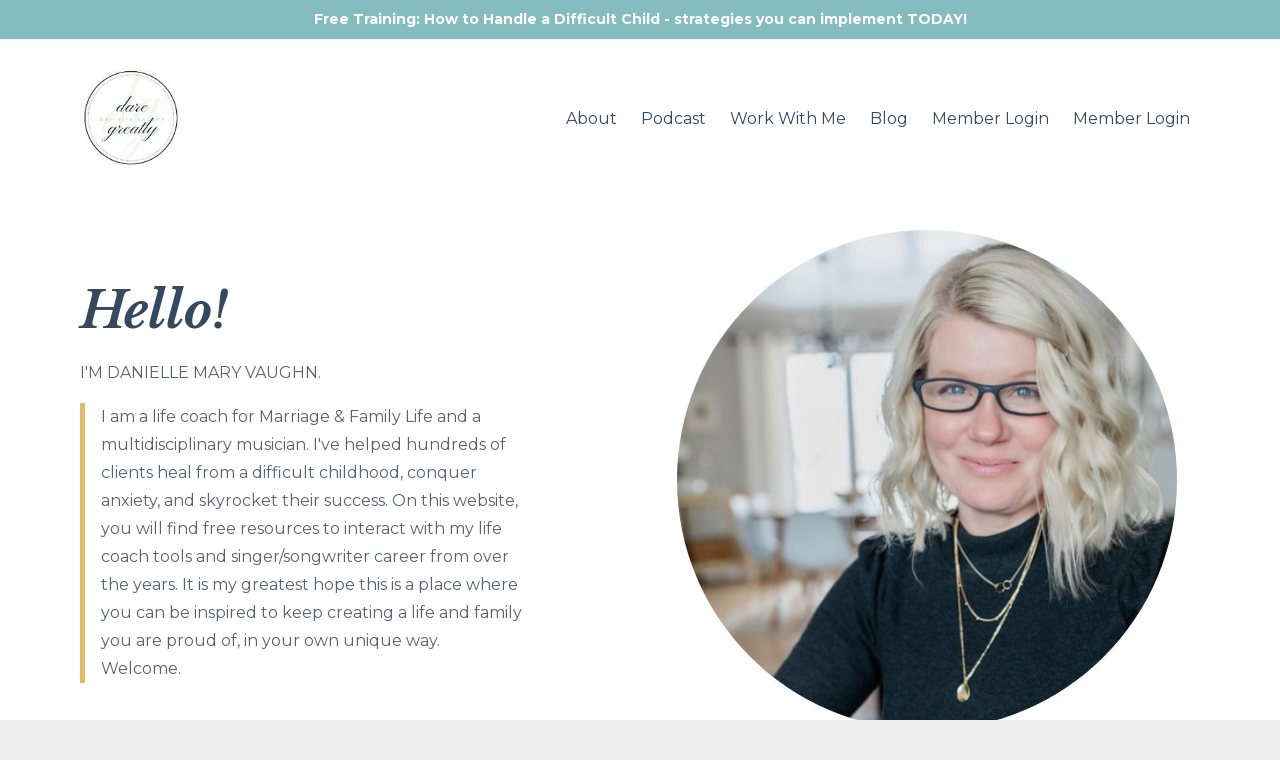

--- FILE ---
content_type: text/html; charset=utf-8
request_url: https://www.daniellevaughncoaching.com/
body_size: 9547
content:
<!DOCTYPE html>
<html lang="en">
  <head>

    <!-- Title and description ================================================== -->
    
              <meta name="csrf-param" content="authenticity_token">
              <meta name="csrf-token" content="6oPE9+gQ27whzoRfY1RJL72QRdWuiYpYR448zJHW8mxBtOGPW99O7biJQbgjC59ZOOUq5DwVhTfrl2hV1RHwqQ==">
            
    <title>
      
        Danielle Vaughn Coaching
      
    </title>
    <meta charset="utf-8" />
    <meta content="IE=edge,chrome=1" http-equiv="X-UA-Compatible">
    <meta name="viewport" content="width=device-width, initial-scale=1, maximum-scale=1, user-scalable=no">
    

    <!-- Helpers ================================================== -->
    <meta property="og:type" content="website">
<meta property="og:url" content="https://www.daniellevaughncoaching.com">
<meta name="twitter:card" content="summary_large_image">

<meta property="og:title" content="Danielle Vaughn Coaching">
<meta name="twitter:title" content="Danielle Vaughn Coaching">



<meta property="og:image" content="https://kajabi-storefronts-production.kajabi-cdn.com/kajabi-storefronts-production/sites/77659/images/yr3z9hKITqaglCPq9RTb_file.jpg">
<meta name="twitter:image" content="https://kajabi-storefronts-production.kajabi-cdn.com/kajabi-storefronts-production/sites/77659/images/yr3z9hKITqaglCPq9RTb_file.jpg">


    <link href="https://kajabi-storefronts-production.kajabi-cdn.com/kajabi-storefronts-production/themes/1278554/settings_images/1xtqGVnoSHeKvJ0DhjYg_file.jpg?v=2" rel="shortcut icon" />
    <link rel="canonical" href="https://www.daniellevaughncoaching.com" />

    <!-- CSS ================================================== -->
    <link rel="stylesheet" href="https://maxcdn.bootstrapcdn.com/bootstrap/4.0.0-alpha.4/css/bootstrap.min.css" integrity="sha384-2hfp1SzUoho7/TsGGGDaFdsuuDL0LX2hnUp6VkX3CUQ2K4K+xjboZdsXyp4oUHZj" crossorigin="anonymous">
    <link rel="stylesheet" href="https://maxcdn.bootstrapcdn.com/font-awesome/4.5.0/css/font-awesome.min.css">
    
      <link href="//fonts.googleapis.com/css?family=Montserrat:400,700,400italic,700italic|Libre+Baskerville:400,700,400italic,700italic" rel="stylesheet" type="text/css">
    
    <link rel="stylesheet" media="screen" href="https://kajabi-app-assets.kajabi-cdn.com/assets/core-0d125629e028a5a14579c81397830a1acd5cf5a9f3ec2d0de19efb9b0795fb03.css" />
    <link rel="stylesheet" media="screen" href="https://kajabi-storefronts-production.kajabi-cdn.com/kajabi-storefronts-production/themes/1278554/assets/styles.css?17601132342844741" />
    <link rel="stylesheet" media="screen" href="https://kajabi-storefronts-production.kajabi-cdn.com/kajabi-storefronts-production/themes/1278554/assets/overrides.css?17601132342844741" />

    <!-- Container Width ================================================== -->
    
    

    <!-- Optional Background Image ======================================== -->
    

    <!-- Full Bleed Or Container ================================================== -->
    

    <!-- Header hook ================================================== -->
    <script type="text/javascript">
  var Kajabi = Kajabi || {};
</script>
<script type="text/javascript">
  Kajabi.currentSiteUser = {
    "id" : "-1",
    "type" : "Guest",
    "contactId" : "",
  };
</script>
<script type="text/javascript">
  Kajabi.theme = {
    activeThemeName: "Premier Site",
    previewThemeId: null,
    editor: false
  };
</script>
<meta name="turbo-prefetch" content="false">

<meta name="facebook-domain-verification" content="0rh6tr9es5n9ehy6l8kggs8g27esvw" />  <meta name="p:domain_verify" content="4ff3ca7a0431c78dcf70626200b91ffa"/>


<style type="text/css">
  #editor-overlay {
    display: none;
    border-color: #2E91FC;
    position: absolute;
    background-color: rgba(46,145,252,0.05);
    border-style: dashed;
    border-width: 3px;
    border-radius: 3px;
    pointer-events: none;
    cursor: pointer;
    z-index: 10000000000;
  }
  .editor-overlay-button {
    color: white;
    background: #2E91FC;
    border-radius: 2px;
    font-size: 13px;
    margin-inline-start: -24px;
    margin-block-start: -12px;
    padding-block: 3px;
    padding-inline: 10px;
    text-transform:uppercase;
    font-weight:bold;
    letter-spacing:1.5px;

    left: 50%;
    top: 50%;
    position: absolute;
  }
</style>
<script src="https://kajabi-app-assets.kajabi-cdn.com/vite/assets/track_analytics-999259ad.js" crossorigin="anonymous" type="module"></script><link rel="modulepreload" href="https://kajabi-app-assets.kajabi-cdn.com/vite/assets/stimulus-576c66eb.js" as="script" crossorigin="anonymous">
<link rel="modulepreload" href="https://kajabi-app-assets.kajabi-cdn.com/vite/assets/track_product_analytics-9c66ca0a.js" as="script" crossorigin="anonymous">
<link rel="modulepreload" href="https://kajabi-app-assets.kajabi-cdn.com/vite/assets/stimulus-e54d982b.js" as="script" crossorigin="anonymous">
<link rel="modulepreload" href="https://kajabi-app-assets.kajabi-cdn.com/vite/assets/trackProductAnalytics-3d5f89d8.js" as="script" crossorigin="anonymous">      <script type="text/javascript">
        if (typeof (window.rudderanalytics) === "undefined") {
          !function(){"use strict";window.RudderSnippetVersion="3.0.3";var sdkBaseUrl="https://cdn.rudderlabs.com/v3"
          ;var sdkName="rsa.min.js";var asyncScript=true;window.rudderAnalyticsBuildType="legacy",window.rudderanalytics=[]
          ;var e=["setDefaultInstanceKey","load","ready","page","track","identify","alias","group","reset","setAnonymousId","startSession","endSession","consent"]
          ;for(var n=0;n<e.length;n++){var t=e[n];window.rudderanalytics[t]=function(e){return function(){
          window.rudderanalytics.push([e].concat(Array.prototype.slice.call(arguments)))}}(t)}try{
          new Function('return import("")'),window.rudderAnalyticsBuildType="modern"}catch(a){}
          if(window.rudderAnalyticsMount=function(){
          "undefined"==typeof globalThis&&(Object.defineProperty(Object.prototype,"__globalThis_magic__",{get:function get(){
          return this},configurable:true}),__globalThis_magic__.globalThis=__globalThis_magic__,
          delete Object.prototype.__globalThis_magic__);var e=document.createElement("script")
          ;e.src="".concat(sdkBaseUrl,"/").concat(window.rudderAnalyticsBuildType,"/").concat(sdkName),e.async=asyncScript,
          document.head?document.head.appendChild(e):document.body.appendChild(e)
          },"undefined"==typeof Promise||"undefined"==typeof globalThis){var d=document.createElement("script")
          ;d.src="https://polyfill-fastly.io/v3/polyfill.min.js?version=3.111.0&features=Symbol%2CPromise&callback=rudderAnalyticsMount",
          d.async=asyncScript,document.head?document.head.appendChild(d):document.body.appendChild(d)}else{
          window.rudderAnalyticsMount()}window.rudderanalytics.load("2apYBMHHHWpiGqicceKmzPebApa","https://kajabiaarnyhwq.dataplane.rudderstack.com",{})}();
        }
      </script>
      <script type="text/javascript">
        if (typeof (window.rudderanalytics) !== "undefined") {
          rudderanalytics.page({"account_id":"71710","site_id":"77659"});
        }
      </script>
      <script type="text/javascript">
        if (typeof (window.rudderanalytics) !== "undefined") {
          (function () {
            function AnalyticsClickHandler (event) {
              const targetEl = event.target.closest('a') || event.target.closest('button');
              if (targetEl) {
                rudderanalytics.track('Site Link Clicked', Object.assign(
                  {"account_id":"71710","site_id":"77659"},
                  {
                    link_text: targetEl.textContent.trim(),
                    link_href: targetEl.href,
                    tag_name: targetEl.tagName,
                  }
                ));
              }
            };
            document.addEventListener('click', AnalyticsClickHandler);
          })();
        }
      </script>
<script>
!function(f,b,e,v,n,t,s){if(f.fbq)return;n=f.fbq=function(){n.callMethod?
n.callMethod.apply(n,arguments):n.queue.push(arguments)};if(!f._fbq)f._fbq=n;
n.push=n;n.loaded=!0;n.version='2.0';n.agent='plkajabi';n.queue=[];t=b.createElement(e);t.async=!0;
t.src=v;s=b.getElementsByTagName(e)[0];s.parentNode.insertBefore(t,s)}(window,
                                                                      document,'script','https://connect.facebook.net/en_US/fbevents.js');


fbq('init', '2617362835038331', {"ct":"","country":null,"em":"","fn":"","ln":"","pn":"","zp":""});
fbq('track', "PageView");</script>
<noscript><img height="1" width="1" style="display:none"
src="https://www.facebook.com/tr?id=2617362835038331&ev=PageView&noscript=1"
/></noscript>
<meta name='site_locale' content='en'><style type="text/css">
  /* Font Awesome 4 */
  .fa.fa-twitter{
    font-family:sans-serif;
  }
  .fa.fa-twitter::before{
    content:"𝕏";
    font-size:1.2em;
  }

  /* Font Awesome 5 */
  .fab.fa-twitter{
    font-family:sans-serif;
  }
  .fab.fa-twitter::before{
    content:"𝕏";
    font-size:1.2em;
  }
</style>
<link rel="stylesheet" href="https://cdn.jsdelivr.net/npm/@kajabi-ui/styles@1.0.4/dist/kajabi_products/kajabi_products.css" />
<script type="module" src="https://cdn.jsdelivr.net/npm/@pine-ds/core@3.14.0/dist/pine-core/pine-core.esm.js"></script>
<script nomodule src="https://cdn.jsdelivr.net/npm/@pine-ds/core@3.14.0/dist/pine-core/index.esm.js"></script>

  </head>
  <body>
    <div class="container container--main container--default">
      <div class="content-wrap">
        <div id="section-header" data-section-id="header"><!-- Header Variables -->























<!-- KJB Settings Variables -->





<style>
  .header {
    background: #fff;
  }
  
  .header .logo--text, .header--left .header-menu a {
    line-height: 100px;
  }
  .header .logo--image {
    height: 100px;
  }
  .header .logo img {
    max-height: 100px;
  }
  .announcement {
      background: #85bdbf;
      color: #fff;
    }
  /*============================================================================
    #Header User Menu Styles
  ==============================================================================*/
  .header .user__dropdown {
    background: #fff;
    top: 130px;
  }
  .header--center .user__dropdown {
    top: 50px;
  }
  
  /*============================================================================
    #Header Responsive Styles
  ==============================================================================*/
  @media (max-width: 767px) {
    .header .logo--text {
      line-height: 100px;
    }
    .header .logo--image {
      max-height: 100px;
    }
    .header .logo img {
      max-height: 100px;
    }
    .header .header-ham {
      top: 50px;
    }
  }
</style>



  <!-- Announcement Variables -->






<!-- KJB Settings Variables -->


<style>
  .announcement {
    background: #85bdbf;
    color: #fff;
  }
  a.announcement:hover {
    color: #fff;
  }
</style>


  
    <a href="#two-step" class="announcement" kjb-settings-id="sections_header_settings_show_header_announcement" target="_blank">
      Free Training: How to Handle a Difficult Child - strategies you can implement TODAY!
    </a>
  


  <div class="header header--light header--left" kjb-settings-id="sections_header_settings_background_color">
    <div class="container">
      
        <a href="/" class="logo logo--image">
          <img src="https://kajabi-storefronts-production.kajabi-cdn.com/kajabi-storefronts-production/themes/1278554/settings_images/vgxWriU9QbqYDeuOaE9D_file.jpg" kjb-settings-id="sections_header_settings_logo"/>
        </a>
      
      <div class="header-ham">
        <span></span>
        <span></span>
        <span></span>
      </div>
      <div kjb-settings-id="sections_header_settings_menu" class="header-menu">
        
          
            <a href="https://www.daniellevaughncoaching.com/about-me">About</a>
          
            <a href="https://www.daniellevaughncoaching.com/podcast">Podcast</a>
          
            <a href="https://www.daniellevaughncoaching.com/coaching-packages">Work With Me</a>
          
            <a href="https://www.daniellevaughncoaching.com/blog">Blog</a>
          
            <a href="https://www.daniellevaughncoaching.com/login">Member Login</a>
          
        
        
        <!-- User Dropdown Variables -->





<!-- KJB Settings Variables -->






  <span kjb-settings-id="sections_header_settings_language_login"><a href="/login">Member Login</a></span>


      </div>
    </div>
  </div>


</div>
        


        <div data-content-for-index data-dynamic-sections="index"><div id="section-1494867323962" data-section-id="1494867323962"><!-- Section Virables -->











<!-- Kjb Section Variabels -->


<style>
  
  .section--1494867323962 {
    /*============================================================================
      #Background Color Override
    ==============================================================================*/
    background: #fff;
  }
  
  .section--link_list.section--dark.section--1494867323962 a, .section--link_list.section--light.section--1494867323962 a, .section--blog_posts.section--dark.section--1494867323962 a, .section--blog_posts.section--light.section--1494867323962 a, .section--feature.section--dark.section--1494867323962 a, .section--feature.section--light.section--1494867323962 a {
    
  }
</style>


<!-- Section Variables -->




<!-- KJB Settings Variables -->



<div id="" class="section section--text_img section--middle section--xs-small section--light section--1494867323962" kjb-settings-id="sections_1494867323962_settings_background_color">
  <div class="container">
    <div class="row">
      
        <div class="col-md-5">
          <div class="btn__spacing btn__spacing--left" kjb-settings-id="sections_1494867323962_settings_text" style="text-align: left">
  <h1><em>Hello!</em></h1>
<p>I'M DANIELLE MARY VAUGHN.</p>
<blockquote>
<p>I am a life coach for Marriage &amp; Family Life and a multidisciplinary musician. I've helped hundreds of clients heal from a difficult childhood, conquer anxiety, and skyrocket their success. On this website, you will find free resources to interact with my life coach tools and singer/songwriter career from over the years. It is my greatest hope this is a place where you can be inspired to keep creating a life and family you are proud of, in your own unique way.<br />Welcome.</p>
</blockquote>
  
</div>

        </div>
        <div class="col-md-6 offset-md-1">
          <img src="https://kajabi-storefronts-production.kajabi-cdn.com/kajabi-storefronts-production/themes/1278554/settings_images/335h7DSsT7qQ3xPATysK_file.jpg" class="img-fluid" kjb-settings-id="sections_1494867323962_settings_image"/>

        </div>
      
    </div>
  </div>
</div>

</div><div id="section-1736183276014" data-section-id="1736183276014"></div><div id="section-1672770659080" data-section-id="1672770659080"></div><div id="section-1753729674061" data-section-id="1753729674061"><!-- Section Virables -->











<!-- Kjb Section Variabels -->


<style>
  
  .section--1753729674061 {
    /*============================================================================
      #Background Color Override
    ==============================================================================*/
    background: #fff;
  }
  
  .section--link_list.section--dark.section--1753729674061 a, .section--link_list.section--light.section--1753729674061 a, .section--blog_posts.section--dark.section--1753729674061 a, .section--blog_posts.section--light.section--1753729674061 a, .section--feature.section--dark.section--1753729674061 a, .section--feature.section--light.section--1753729674061 a {
    
  }
</style>


<!-- Section Variables -->




<!-- KJB Settings Variables -->



<div id="" class="section section--text_img section--middle section--medium section--light section--1753729674061" kjb-settings-id="sections_1753729674061_settings_background_color">
  <div class="container">
    <div class="row">
      
        <div class="col-md-5">
          <div class="btn__spacing btn__spacing--center" kjb-settings-id="sections_1753729674061_settings_text" style="text-align: center">
  <h1>Dolomites Retreat Fall '25 - Italian Alps</h1>
<p>THANK YOU!. . . </p>
<h4>to all the incredible women who joined us for hiking, laughing, reflecting, and coming alive again in the fresh mountain air.</h4>
<p>We just got back from an 8-day adventure of hiking, exploring, meditation, and renewal in the heart of Alpine Italy.</p>
<p>Plan ahead and join us next year! You'll be so glad you did.</p>
<p> </p>
  
    












<style>
  /*============================================================================
    #Individual CTA Style
  ==============================================================================*/
  .btn--solid.btn--1753729674061_0 {
    background: #e4bc65 !important;
    border-color: #e4bc65 !important;
    color: #fff !important;
  }
  .btn--solid.btn--1753729674061_0:hover {
    color: #fff !important;
  }
  .btn--outline.btn--1753729674061_0 {
    border-color: #e4bc65 !important;
    color: #e4bc65 !important;
  }
  .btn--outline.btn--1753729674061_0:hover {
    color: #e4bc65 !important;
  }
</style>
<a href="/resource_redirect/landing_pages/2151405613" class="btn btn-cta btn--auto btn--solid btn--med btn--1753729674061_0" data-num-seconds="" id="" kjb-settings-id="sections_1753729674061_blocks_1753729674061_0_settings_btn_action" target="_blank">learn more about going to Italy with Danielle</a>

  
</div>

        </div>
        <div class="col-md-6 offset-md-1">
          <img src="https://kajabi-storefronts-production.kajabi-cdn.com/kajabi-storefronts-production/file-uploads/themes/1278554/settings_images/152c838-1dd4-4114-7b88-ecada232f75_Copy_of_SSS_Instagram_Story_Templates_-_Marketing.png" class="img-fluid" kjb-settings-id="sections_1753729674061_settings_image"/>

        </div>
      
    </div>
  </div>
</div>

</div><div id="section-1642120898225" data-section-id="1642120898225"><!-- Section Variables -->

















<!-- KJB Settings Variables -->




<style>
  
    .background-image--1642120898225 {
      background-image: url(https://kajabi-storefronts-production.kajabi-cdn.com/kajabi-storefronts-production/themes/1278554/settings_images/B9qfhDkR6OUHrolDR1T9_file.jpg);
    }
  
  .section--1642120898225 {
    /*============================================================================
      #Background Color Override
    ==============================================================================*/
    background: rgba(255, 255, 255, 0.1);
  }
  
    .section--1642120898225, .section--1642120898225 h1, .section--1642120898225 h2, .section--1642120898225 h3, .section--1642120898225 h4, .section--1642120898225 h5 , .section--1642120898225 h6  {
      /*============================================================================
        #Text Color Override
      ==============================================================================*/
      color: #34495e;
    }
  
</style>



  <div class="hero-background background-image background-image--1642120898225 ">

  <div class="section section--hero section--middle section--light section--xs-small section--1642120898225 " kjb-settings-id="sections_1642120898225_settings_overlay">
    <div class="container">
      <div class="row">
        
          <div class="col-md-8 btn__spacing btn__spacing--center">
            <h1 kjb-settings-id="sections_1642120898225_settings_title"></h1>
<div kjb-settings-id="sections_1642120898225_settings_text">
  <h1><em>Dare Greatly Coaching<br /></em></h1>
<p>WITH DANIELLE MARY VAUGHN</p>
<blockquote>
<p>was founded to help you <strong>find clarity</strong> on a personal challenge, creative project, or next step in your life or work.<br data-start="1915" data-end="1918" />Life coaching is designed to give you focused support, new insight, and a grounded plan you can walk away with so you can <strong>feel better</strong> and build a life you are proud of.</p>
</blockquote>
</div>


          </div>
        
      </div>
    </div>
  </div>
</div>


</div><div id="section-1724358915004" data-section-id="1724358915004"></div><div id="section-1698418173416" data-section-id="1698418173416"></div><div id="section-1664302610947" data-section-id="1664302610947"><!-- Section Virables -->











<!-- Kjb Section Variabels -->


<style>
  
    .background-image--1664302610947 {
      background-image: url(https://kajabi-storefronts-production.kajabi-cdn.com/kajabi-storefronts-production/file-uploads/themes/1278554/settings_images/c47276d-7142-f7a1-2b4d-333ffa01c02_Untitled_design_9_.png);
    }
  
  .section--1664302610947 {
    /*============================================================================
      #Background Color Override
    ==============================================================================*/
    background: rgba(0,0,0,0);
  }
  
  .section--link_list.section--dark.section--1664302610947 a, .section--link_list.section--light.section--1664302610947 a, .section--blog_posts.section--dark.section--1664302610947 a, .section--blog_posts.section--light.section--1664302610947 a, .section--feature.section--dark.section--1664302610947 a, .section--feature.section--light.section--1664302610947 a {
    
  }
</style>



<div class="background-image background-image--1664302610947">
  <div id="" class="section section--opt_in section--middle section--small section--dark section--1664302610947" kjb-settings-id="sections_1664302610947_settings_background_color">
    <div class="container">
      <div class="row text-xs-center">
        
          
            <div class="col-md-6">
              <div kjb-settings-id="sections_1664302610947_settings_text" style="text-align: left">
  <blockquote>
<h2><span style="color: #34495e;"><strong>Free Resources ✨<br /></strong></span></h2>
<p><span style="color: #34495e;"><strong>Seasonal content delivered to your inbox. The Dare Greatly Newsletter is full of practical tools, downloads, printables, and curated resources to help you thrive -  all backed by years of experience in positive psychology, marriage &amp; family studies, music pedagogy and best parenting practices. <br /></strong></span></p>
</blockquote>
</div>

            </div>
            <div class="col-md-5 offset-md-1">
              
  

<form data-parsley-validate="true" data-kjb-disable-on-submit="true" action="https://www.daniellevaughncoaching.com/forms/409983/form_submissions" accept-charset="UTF-8" method="post"><input name="utf8" type="hidden" value="&#x2713;" autocomplete="off" /><input type="hidden" name="authenticity_token" value="6oPE9+gQ27whzoRfY1RJL72QRdWuiYpYR448zJHW8mxBtOGPW99O7biJQbgjC59ZOOUq5DwVhTfrl2hV1RHwqQ==" autocomplete="off" /><input type="text" name="website_url" autofill="off" placeholder="Skip this field" style="display: none;" /><input type="hidden" name="kjb_fk_checksum" autofill="off" value="6feb7c266f823c9a7f51e729bea7b477" /><input type="hidden" name="form_submission[template_metadata_id]" value="2149058189" autofill="off" />
  
  
  
  
  
  

  <style>
    /*============================================================================
      #Individual CTA Style
    ==============================================================================*/
    .btn--sections_1664302610947_settings_btn_text.btn--solid {
      background: #e4bc65;
      border-color: #e4bc65;
      color: #fff;
    }
    .btn--sections_1664302610947_settings_btn_text.btn--outline {
      border-color: #e4bc65;
      color: #e4bc65;
    }
  </style>
  
  
  
  
    
    <style>
      .section--1664302610947 .optin__panel {
        padding: 40px;
        background: #ffffff;
        margin: 1rem 0;
      }
      .section--1664302610947 .optin__panel .optin--stacked {
        margin: 0 -15px;
      }
    </style>
  
  
    <style>
      .section--1664302610947 .optin__heading, .section--1664302610947 .optin__subheading, .section--1664302610947 label {
        color: #373F46;
      }
    </style>
  
  <div class="section--middle optin__panel optin__panel--boxed" kjb-settings-id="sections_1664302610947_settings_form">
    <input type="hidden" name="thank_you_url" value="">
    <div class="row optin optin--stacked">
      <div class="col-md-12">
        
          <h3 class="optin__heading" kjb-settings-id="sections_1664302610947_settings_heading">Join the Dare Greatly Newsletter</h3>
        
        
      </div>
      
        <div class="col-md-12" style="text-align: left">
          <div class="text-field form-group"><input type="text" name="form_submission[name]" id="form_submission_name" value="" required="required" class="form-control" placeholder="Name" /></div>
        </div>
      
        <div class="col-md-12" style="text-align: left">
          <div class="email-field form-group"><input required="required" class="form-control" placeholder="Email " type="email" name="form_submission[email]" id="form_submission_email" /></div>
        </div>
      
      <div class="col-md-12">
        <button class="btn btn--sections_1664302610947_settings_btn_text btn--block btn--solid btn-form" id="form-button" type="submit" kjb-settings-id="sections_1664302610947_settings_btn_text">Sign Me Up</button>
      </div>
    </div>
  </div>
</form>



            </div>
          
        
      </div>
    </div>
  </div>
</div>

</div><div id="section-1664303837141" data-section-id="1664303837141"><!-- Section Virables -->











<!-- Kjb Section Variabels -->


<style>
  
    .background-image--1664303837141 {
      background-image: url(https://kajabi-storefronts-production.kajabi-cdn.com/kajabi-storefronts-production/themes/1278554/settings_images/Vd8h4UbSKjCMOMFcYMQo_file.jpg);
    }
  
  .section--1664303837141 {
    /*============================================================================
      #Background Color Override
    ==============================================================================*/
    background: rgba(0,0,0,0);
  }
  
    .section--1664303837141, .section--1664303837141 h1, .section--1664303837141 h2, .section--1664303837141 h3, .section--1664303837141 h4, .section--1664303837141 h5 , .section--1664303837141 h6  {
      /*============================================================================
        #Text Color Override
      ==============================================================================*/
      color: #2c3e50;
    }
  
  .section--link_list.section--dark.section--1664303837141 a, .section--link_list.section--light.section--1664303837141 a, .section--blog_posts.section--dark.section--1664303837141 a, .section--blog_posts.section--light.section--1664303837141 a, .section--feature.section--dark.section--1664303837141 a, .section--feature.section--light.section--1664303837141 a {
    
      /*============================================================================
        #Text Color Override
      ==============================================================================*/
      color: #2c3e50;
    
  }
</style>














<style>
  /*============================================================================
    #Individual CTA Style
  ==============================================================================*/
  .btn--solid.btn--1664303837141 {
    background: #e4bc65;
    border-color: #e4bc65;
    color: #fff;
  }
  .btn--outline.btn--1664303837141 {
    border-color: #e4bc65;
    color: #e4bc65;
  }
</style>





<div class="background-image background-image--1664303837141 ">
  <div class="section section--cta section--middle section--small section--dark section--1664303837141 " kjb-settings-id="sections_1664303837141_settings_background_color">
    <div class="container">
      
  <div class="row heading">

  <div class="col-md-8">
    
      <h2 class="heading__title" kjb-settings-id="sections_1664303837141_settings_heading">Join the Dare Greatly Newsletter</h2>
    
    
      <p class="heading__subtitle" kjb-settings-id="sections_1664303837141_settings_subheading">We have a pretty unique and special community here. Do you want to join us and stay 'in the know'? The enthusiasm of the students and families I've worked with has turned Dare Greatly Coaching into a community that lifts and inspires.</p>
    
  </div>
</div>

      <div class="row">
        <div class="col-md-10">
          <a href="https://www.daniellevaughncoaching.com/pl/179665" class="btn btn-cta btn--auto btn--solid btn--med btn--1664303837141" data-num-seconds="" id="" kjb-settings-id="sections_1664303837141_settings_btn_action" target="_blank">Join the Dare Greatly community by clicking here</a>
        </div>
      </div>
    </div>
  </div>
</div>

</div><div id="section-1667422439650" data-section-id="1667422439650"><!-- Section Virables -->











<!-- Kjb Section Variabels -->


<style>
  
  .section--1667422439650 {
    /*============================================================================
      #Background Color Override
    ==============================================================================*/
    background: #fff;
  }
  
  .section--link_list.section--dark.section--1667422439650 a, .section--link_list.section--light.section--1667422439650 a, .section--blog_posts.section--dark.section--1667422439650 a, .section--blog_posts.section--light.section--1667422439650 a, .section--feature.section--dark.section--1667422439650 a, .section--feature.section--light.section--1667422439650 a {
    
  }
</style>


<!-- Section Variables -->







<!-- KJB Settings Variables -->


<div class="background-image background-image--1667422439650">
  <div id="" class="section section--img section--middle section--medium section--light section--1667422439650" kjb-settings-id="sections_1667422439650_settings_background_color">
    <div class="container">
      
  <div class="row heading heading--empty">

  <div class="col-md-8">
    
    
  </div>
</div>

      <div class="row">
        <div class="col-sm-10">
          
            <a href="https://open.spotify.com/album/2xfZ8RowrlsRcR09BtaAOq" target="_blank">
              <img src="https://kajabi-storefronts-production.kajabi-cdn.com/kajabi-storefronts-production/file-uploads/themes/1278554/settings_images/225d4f-20-c67-be30-ae203457ff_Copy_of_Add_a_heading_7_.png" class="img-fluid" kjb-settings-id="sections_1667422439650_settings_image"/>
            </a>
          
        </div>
      </div>
    </div>
  </div>
</div>

</div><div id="section-1721240169830" data-section-id="1721240169830"></div><div id="section-1708561615399" data-section-id="1708561615399"><!-- Section Virables -->











<!-- Kjb Section Variabels -->


<style>
  
    .background-image--1708561615399 {
      background-image: url(https://kajabi-storefronts-production.kajabi-cdn.com/kajabi-storefronts-production/themes/1278554/assets/?17601132342844741);
    }
  
  .section--1708561615399 {
    /*============================================================================
      #Background Color Override
    ==============================================================================*/
    background: #fff;
  }
  
  .section--link_list.section--dark.section--1708561615399 a, .section--link_list.section--light.section--1708561615399 a, .section--blog_posts.section--dark.section--1708561615399 a, .section--blog_posts.section--light.section--1708561615399 a, .section--feature.section--dark.section--1708561615399 a, .section--feature.section--light.section--1708561615399 a {
    
  }
</style>


<!-- Section Variables -->




<div id="" class="section section--blog_posts section--top section--medium section--light section--1708561615399" kjb-settings-id="sections_1708561615399_settings_background_color">
  <div class="container">
    
  <div class="row heading">

  <div class="col-md-8">
    
      <h2 class="heading__title" kjb-settings-id="sections_1708561615399_settings_heading">Popular Blog & Podcast</h2>
    
    
      <p class="heading__subtitle" kjb-settings-id="sections_1708561615399_settings_subheading">New posts and episodes of the Dare Greatly Podcast drop every month. Danielle's simple, science-backed advice has changed thousand's of readers and listener's lives, and now, she's sharing all her hard-fought secrets, real-world experience, and relatable stories so you can change yours. Read or listen today.</p>
    
  </div>
</div>

    <div class="row">
      
        <div class="col-md-4">
          <div class="blog_post">
  
    
      <a href="/blog/lessons-from-a-high-school-counseling-office-to-help-your-teen-triumph-through-the-anxious-generation"><img class="blog_post__img img-fluid" src="https://kajabi-storefronts-production.kajabi-cdn.com/kajabi-storefronts-production/file-uploads/blogs/17512/images/bd42e2-512-0cf-5c86-bc810c1cf38_Add_a_subheading_9_.png"></a>
    
  
  
    <h6 class="blog_post__date"><em>Jun 09, 2025</em></h6>
    <h4 class="blog_post__title"><a href="/blog/lessons-from-a-high-school-counseling-office-to-help-your-teen-triumph-through-the-anxious-generation">Lessons from a High School Counseling Office to Help Your Teen Triu...</a></h4>
  
</div>

        </div>
      
        <div class="col-md-4">
          <div class="blog_post">
  
    
      <a href="/blog/what-it-looks-like-to-heal-anxiety-a-conversation-with-my-friend-kate-skinner"><img class="blog_post__img img-fluid" src="https://kajabi-storefronts-production.kajabi-cdn.com/kajabi-storefronts-production/file-uploads/blogs/17512/images/5e7162-024-2a8f-8ca3-12e1dda637_Add_a_subheading_8_.png"></a>
    
  
  
    <h6 class="blog_post__date"><em>Jun 09, 2025</em></h6>
    <h4 class="blog_post__title"><a href="/blog/what-it-looks-like-to-heal-anxiety-a-conversation-with-my-friend-kate-skinner">What It Looks Like to Heal Anxiety - a conversation with my friend,...</a></h4>
  
</div>

        </div>
      
        <div class="col-md-4">
          <div class="blog_post">
  
    
      <a href="/blog/the-word-of-the-year-activity-to-set-up-your-year-the-best-it-can-be"><img class="blog_post__img img-fluid" src="https://kajabi-storefronts-production.kajabi-cdn.com/kajabi-storefronts-production/file-uploads/blogs/17512/images/a5dc22-ceda-bd85-cf1-adb5af78b4_Add_a_subheading_6_.png"></a>
    
  
  
    <h6 class="blog_post__date"><em>Jan 07, 2025</em></h6>
    <h4 class="blog_post__title"><a href="/blog/the-word-of-the-year-activity-to-set-up-your-year-the-best-it-can-be">The Word of the Year Activity to Set Up Your Year The Best It Can Be</a></h4>
  
</div>

        </div>
      
    </div>
  </div>
</div>

</div><div id="section-1584497999503" data-section-id="1584497999503"><!-- Section Virables -->











<!-- Kjb Section Variabels -->


<style>
  
  .section--1584497999503 {
    /*============================================================================
      #Background Color Override
    ==============================================================================*/
    background: #fff;
  }
  
  .section--link_list.section--dark.section--1584497999503 a, .section--link_list.section--light.section--1584497999503 a, .section--blog_posts.section--dark.section--1584497999503 a, .section--blog_posts.section--light.section--1584497999503 a, .section--feature.section--dark.section--1584497999503 a, .section--feature.section--light.section--1584497999503 a {
    
  }
</style>


<!-- Section Variables -->






  
  <style>
    .section--1584497999503 img {
      width: 400px;
    }
  </style>


<!-- KJB Settings Variables -->


<div class="background-image background-image--1584497999503">
  <div id="" class="section section--img section--middle section--xs-small section--light section--1584497999503" kjb-settings-id="sections_1584497999503_settings_background_color">
    <div class="container">
      
  <div class="row heading heading--empty">

  <div class="col-md-8">
    
    
  </div>
</div>

      <div class="row">
        <div class="col-sm-10">
          
            <img src="https://kajabi-storefronts-production.kajabi-cdn.com/kajabi-storefronts-production/themes/1278554/settings_images/lJlzCzSkSiDD4XPrf5rg_Add_a_heading5.png" class="img-fluid" kjb-settings-id="sections_1584497999503_settings_image"/>
          
        </div>
      </div>
    </div>
  </div>
</div>

</div></div>
        <div id="section-footer" data-section-id="footer">


<style>
  .footer {
    background: #272d34;
  }
  
</style>

  <footer class="footer footer--dark footer--left" kjb-settings-id="sections_footer_settings_background_color">
    <div class="container">
      <div class="footer__text-container">
        
        
          <span kjb-settings-id="sections_footer_settings_copyright" class="footer__copyright">&copy; 2026 Danielle Vaughn : The Dare Greatly Society</span>
        
        
        
          <div kjb-settings-id="sections_footer_settings_menu" class="footer__menu">
            
              <a class="footer__menu-item" href="https://www.daniellevaughncoaching.com/pages/terms">Terms</a>
            
              <a class="footer__menu-item" href="https://www.daniellevaughncoaching.com/pages/privacy-policy">Privacy</a>
            
          </div>
        
      </div>
      <!-- Section Variables -->

























<!-- KJB Settings Variables -->

















<style>
  .footer .social-icons__icon,
  .footer .social-icons__icon:hover {
    color: #ffffff;
  }
  .footer .social-icons--round .social-icons__icon ,
  .footer .social-icons--square .social-icons__icon {
    background-color: #e4bc65;
  }
</style>


  <div class="social-icons social-icons--none social-icons--center">
    <div class="social-icons__row">
      
        <a class="social-icons__icon fa fa-facebook" href="https://www.facebook.com/danielle.vaughn1" kjb-settings-id="sections_footer_settings_social_icon_link_facebook" target="_blank"></a>
      
      
      
        <a class="social-icons__icon fa fa-instagram" href="https://www.instagram.com/daniellemvaughn/" kjb-settings-id="sections_footer_settings_social_icon_link_instagram" target="_blank"></a>
      
      
        <a class="social-icons__icon fa fa-youtube" href="https://www.youtube.com/watch?v=gSQoZyuOgCQ" kjb-settings-id="sections_footer_settings_social_icon_link_youtube" target="_blank"></a>
      
      
      
      
      
      
        <a class="social-icons__icon fa fa-apple" href="https://music.apple.com/us/artist/danielle-vaughn/271167185" kjb-settings-id="sections_footer_settings_social_icon_link_itunes" target="_blank"></a>
      
      
      
      
      
      
      
      
    </div>
  </div>


    </div>
  </footer>


</div>
      </div>
    </div>
    
      <div id="section-pop_exit" data-section-id="pop_exit">

  



  
    <div id="exit-pop" class="pop pop--light" style="display: none;" data-timed-reveal="" data-cookie-expire="3">
  <div class="pop__content">
    <div class="pop__inner">
      <div class="pop__body" style="background: #fff">
        <a class="pop__close">
          Close
        </a>
        
          <img src="https://kajabi-storefronts-production.kajabi-cdn.com/kajabi-storefronts-production/themes/1278554/settings_images/D8UwcEw8TNOuTqKPtqPV_file.jpg" class="img-fluid" kjb-settings-id="sections_pop_exit_settings_image"/>
        
        <div class="pop__body--inner">
          <div kjb-settings-id="sections_pop_exit_settings_text">
            <h2>Tools To Help You Parent Confidently</h2>
<p>In this mini course, I'll take you through the Emotion Coaching framework that is a gamechanger for cultivating more peace. Plus you'll discover how to shift the 'frustration habit' and parent from a place of trusting yourself more.</p>
          </div>
          
            












<style>
  /*============================================================================
    #Individual CTA Style
  ==============================================================================*/
  .btn--solid.btn--1633630701789 {
    background: #e4bc65 !important;
    border-color: #e4bc65 !important;
    color: #fff !important;
  }
  .btn--solid.btn--1633630701789:hover {
    color: #fff !important;
  }
  .btn--outline.btn--1633630701789 {
    border-color: #e4bc65 !important;
    color: #e4bc65 !important;
  }
  .btn--outline.btn--1633630701789:hover {
    color: #e4bc65 !important;
  }
</style>
<a href="#two-step" class="btn btn-cta btn--auto btn--solid btn--med btn--1633630701789" data-num-seconds="60" id="" kjb-settings-id="sections_pop_exit_blocks_1633630701789_settings_btn_action" target="">Yes, this is exactly what I need</a>

          
        </div>
      </div>
    </div>
  </div>
</div>

  


</div>
    
    <div id="section-pop_two_step" data-section-id="pop_two_step">






  


<style>
  #two-step {
    display: none;
    /*============================================================================
      #Background Color Override
    ==============================================================================*/
    
      /*============================================================================
        #Text Color Override
      ==============================================================================*/
      color: ;
    
  }
</style>

<div id="two-step" class="pop pop--light">
  <div class="pop__content">
    <div class="pop__inner">
      <div class="pop__body" style="background: #fff;">
        <a class="pop__close">
          Close
        </a>
        
          <img src="https://kajabi-storefronts-production.kajabi-cdn.com/kajabi-storefronts-production/themes/1278554/settings_images/6muAFMQyWkqvmm54XHnA_file.jpg" class="img-fluid" kjb-settings-id="sections_pop_two_step_settings_image"/>
        
        <div class="pop__body--inner">
          
            <div class="block--1492725503624">
              
                  <div kjb-settings-id="sections_pop_two_step_blocks_1492725503624_settings_text">
  <h2>Tools To Help You Parent Confidently</h2>
<p>In this free mini course, I'll take you through the Emotion Coaching framework I've taught hundreds of moms and dads for cultivating more peace. Plus you'll discover how to shift the 'frustration habit' and parent from a place of trusting yourself more.</p>
<p>&nbsp;</p>
</div>

              
            </div>
          
          
  <form data-parsley-validate="true" data-kjb-disable-on-submit="true" action="https://www.daniellevaughncoaching.com/forms/2147657480/form_submissions" accept-charset="UTF-8" method="post"><input name="utf8" type="hidden" value="&#x2713;" autocomplete="off" /><input type="hidden" name="authenticity_token" value="6oPE9+gQ27whzoRfY1RJL72QRdWuiYpYR448zJHW8mxBtOGPW99O7biJQbgjC59ZOOUq5DwVhTfrl2hV1RHwqQ==" autocomplete="off" /><input type="text" name="website_url" autofill="off" placeholder="Skip this field" style="display: none;" /><input type="hidden" name="kjb_fk_checksum" autofill="off" value="7907f3b28e4e2f6726e6d99e4700bb68" /><input type="hidden" name="form_submission[template_metadata_id]" value="2149058189" autofill="off" />
    
    
    
    
    
    
    
    

    <style>
      /*============================================================================
        #Individual CTA Style
      ==============================================================================*/
      .btn--sections_pop_two_step_settings_btn_text.btn--solid {
        background: #e4bc65;
        border-color: #e4bc65;
        color: #fff;
      }
      .btn--sections_pop_two_step_settings_btn_text.btn--outline {
        border-color: #e4bc65;
        color: #e4bc65;
      }
    </style>
    <div class="pop__form" kjb-settings-id="sections_pop_two_step_settings_form">
      <input type="hidden" name="thank_you_url" value="/resource_redirect/landing_pages/2147727674">
      <div class="row optin optin--stacked">
        
          <div class="col-sm-12">
            <div class="text-field form-group"><input type="text" name="form_submission[name]" id="form_submission_name" value="" required="required" class="form-control" placeholder="Name" /></div>
          </div>
        
          <div class="col-sm-12">
            <div class="email-field form-group"><input required="required" class="form-control" placeholder="Email " type="email" name="form_submission[email]" id="form_submission_email" /></div>
          </div>
        
        <div class="col-sm-12">
          <button class="btn btn--sections_pop_two_step_settings_btn_text btn--block btn--solid btn-form" id="form-button" type="submit" kjb-settings-id="sections_pop_two_step_settings_btn_text">Yes, this is exactly what I need</button>
        </div>
      </div>
    </div>
  </form>


        </div>
      </div>
    </div>
  </div>
</div>

</div>

    <!-- Javascripts ================================================== -->
    <script src="https://kajabi-app-assets.kajabi-cdn.com/assets/core-138bf53a645eb18eb9315f716f4cda794ffcfe0d65f16ae1ff7b927f8b23e24f.js"></script>
    <script charset='ISO-8859-1' src='https://fast.wistia.com/assets/external/E-v1.js'></script>
    <script charset='ISO-8859-1' src='https://fast.wistia.com/labs/crop-fill/plugin.js'></script>
    <script src="https://cdnjs.cloudflare.com/ajax/libs/ouibounce/0.0.12/ouibounce.min.js"></script>
    <script src="https://cdnjs.cloudflare.com/ajax/libs/slick-carousel/1.6.0/slick.min.js"></script>
    <script src="https://kajabi-storefronts-production.kajabi-cdn.com/kajabi-storefronts-production/themes/1278554/assets/scripts.js?17601132342844741"></script>
    <script src="https://cdnjs.cloudflare.com/ajax/libs/tether/1.3.8/js/tether.min.js"></script><!-- Tether for Bootstrap -->
    <script src="https://maxcdn.bootstrapcdn.com/bootstrap/4.0.0-alpha.4/js/bootstrap.min.js" integrity="sha384-VjEeINv9OSwtWFLAtmc4JCtEJXXBub00gtSnszmspDLCtC0I4z4nqz7rEFbIZLLU" crossorigin="anonymous"></script>
    
      <script id="dsq-count-scr" src="//.disqus.com/count.js" async=""></script>
    
  </body>
</html>